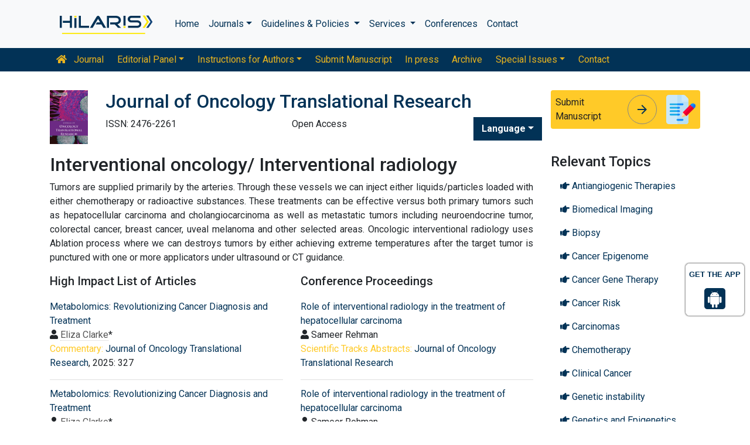

--- FILE ---
content_type: text/html; charset=UTF-8
request_url: https://www.hilarispublisher.com/scholarly/autoload_journal_highlights.php
body_size: 1118
content:
<ul class="list-group list-group-flush">
            
    
        <li class="list-group-item px-0">
					<a href="https://www.hilarispublisher.com/open-access/metabolomics-revolutionizing-cancer-diagnosis-and-treatment-116778.html" title="Metabolomics: Revolutionizing Cancer Diagnosis and Treatment">Metabolomics: Revolutionizing Cancer Diagnosis and Treatment</a><br/>
				     <i class="fas fa-user"></i> <a href='https://www.hilarispublisher.com/author/eliza-clarke-59672' style='color:#555; border-bottom:1px dotted #CCC;' title='Eliza Clarke'>Eliza Clarke</a>*					<p class="mb-1"><span class="text-warning">Commentary:</span> <a href="https://www.hilarispublisher.com/oncology-translational-research.html" title="Journal of Oncology Translational Research">Journal of Oncology Translational Research</a>, 2025: 327</p>
                    <!--<p class="mb-0">DOI: 10.37421/2476-2261. 2025.11.327</p> --> 
        </li>  
            
    
        <li class="list-group-item px-0">
					<a href="https://www.hilarispublisher.com/open-access/metabolomics-revolutionizing-cancer-diagnosis-and-treatment-116778.html" title="Metabolomics: Revolutionizing Cancer Diagnosis and Treatment">Metabolomics: Revolutionizing Cancer Diagnosis and Treatment</a><br/>
				     <i class="fas fa-user"></i> <a href='https://www.hilarispublisher.com/author/eliza-clarke-59672' style='color:#555; border-bottom:1px dotted #CCC;' title='Eliza Clarke'>Eliza Clarke</a>*					<p class="mb-1"><span class="text-warning">Commentary:</span> <a href="https://www.hilarispublisher.com/oncology-translational-research.html" title="Journal of Oncology Translational Research">Journal of Oncology Translational Research</a>, 2025: 327</p>
                    <!--<p class="mb-0">DOI: 10.37421/2476-2261. 2025.11.327</p> --> 
        </li>  
            
    
        <li class="list-group-item px-0">
					<a href="https://www.hilarispublisher.com/open-access/cancer-cell-lines-preclinical-research-to-precision-oncology-116777.html" title="Cancer Cell Lines: Preclinical Research to Precision Oncology">Cancer Cell Lines: Preclinical Research to Precision Oncology</a><br/>
				     <i class="fas fa-user"></i> <a href='https://www.hilarispublisher.com/author/leonid-pavlichenko-59671' style='color:#555; border-bottom:1px dotted #CCC;' title='Leonid Pavlichenko'>Leonid Pavlichenko</a>*					<p class="mb-1"><span class="text-warning">Perspective:</span> <a href="https://www.hilarispublisher.com/oncology-translational-research.html" title="Journal of Oncology Translational Research">Journal of Oncology Translational Research</a>, 2025: 326</p>
                    <!--<p class="mb-0">DOI: 10.37421/2476-2261. 2025.11.326</p> --> 
        </li>  
            
    
        <li class="list-group-item px-0">
					<a href="https://www.hilarispublisher.com/open-access/cancer-cell-lines-preclinical-research-to-precision-oncology-116777.html" title="Cancer Cell Lines: Preclinical Research to Precision Oncology">Cancer Cell Lines: Preclinical Research to Precision Oncology</a><br/>
				     <i class="fas fa-user"></i> <a href='https://www.hilarispublisher.com/author/leonid-pavlichenko-59671' style='color:#555; border-bottom:1px dotted #CCC;' title='Leonid Pavlichenko'>Leonid Pavlichenko</a>*					<p class="mb-1"><span class="text-warning">Perspective:</span> <a href="https://www.hilarispublisher.com/oncology-translational-research.html" title="Journal of Oncology Translational Research">Journal of Oncology Translational Research</a>, 2025: 326</p>
                    <!--<p class="mb-0">DOI: 10.37421/2476-2261. 2025.11.326</p> --> 
        </li>  
            
    
        <li class="list-group-item px-0">
					<a href="https://www.hilarispublisher.com/open-access/clinical-trial-innovation-efficiency-and-patient-outcomes-116773.html" title="Clinical Trial Innovation: Efficiency and Patient Outcomes">Clinical Trial Innovation: Efficiency and Patient Outcomes</a><br/>
				     <i class="fas fa-user"></i> <a href='https://www.hilarispublisher.com/author/victor-adeyemi-59667' style='color:#555; border-bottom:1px dotted #CCC;' title='Victor Adeyemi'>Victor Adeyemi</a>*					<p class="mb-1"><span class="text-warning">Brief Report:</span> <a href="https://www.hilarispublisher.com/oncology-translational-research.html" title="Journal of Oncology Translational Research">Journal of Oncology Translational Research</a>, 2025: 322</p>
                    <!--<p class="mb-0">DOI: 10.37421/2476-2261. 2025.11.322</p> --> 
        </li>  
            
    
        <li class="list-group-item px-0">
					<a href="https://www.hilarispublisher.com/open-access/clinical-trial-innovation-efficiency-and-patient-outcomes-116773.html" title="Clinical Trial Innovation: Efficiency and Patient Outcomes">Clinical Trial Innovation: Efficiency and Patient Outcomes</a><br/>
				     <i class="fas fa-user"></i> <a href='https://www.hilarispublisher.com/author/victor-adeyemi-59667' style='color:#555; border-bottom:1px dotted #CCC;' title='Victor Adeyemi'>Victor Adeyemi</a>*					<p class="mb-1"><span class="text-warning">Brief Report:</span> <a href="https://www.hilarispublisher.com/oncology-translational-research.html" title="Journal of Oncology Translational Research">Journal of Oncology Translational Research</a>, 2025: 322</p>
                    <!--<p class="mb-0">DOI: 10.37421/2476-2261. 2025.11.322</p> --> 
        </li>  
            
    
        <li class="list-group-item px-0">
					<a href="https://www.hilarispublisher.com/open-access/biomarkers-driving-precision-and-prognosis-across-diseases-116771.html" title="Biomarkers: Driving Precision and Prognosis Across Diseases">Biomarkers: Driving Precision and Prognosis Across Diseases</a><br/>
				     <i class="fas fa-user"></i> <a href='https://www.hilarispublisher.com/author/jonas-lindstrom-59665' style='color:#555; border-bottom:1px dotted #CCC;' title='Jonas Lindstrom'>Jonas Lindstrom</a>*					<p class="mb-1"><span class="text-warning">Opinion:</span> <a href="https://www.hilarispublisher.com/oncology-translational-research.html" title="Journal of Oncology Translational Research">Journal of Oncology Translational Research</a>, 2025: 320</p>
                    <!--<p class="mb-0">DOI: 10.37421/2476-2261. 2025.11.320</p> --> 
        </li>  
            
    
        <li class="list-group-item px-0">
					<a href="https://www.hilarispublisher.com/open-access/biomarkers-driving-precision-and-prognosis-across-diseases-116771.html" title="Biomarkers: Driving Precision and Prognosis Across Diseases">Biomarkers: Driving Precision and Prognosis Across Diseases</a><br/>
				     <i class="fas fa-user"></i> <a href='https://www.hilarispublisher.com/author/jonas-lindstrom-59665' style='color:#555; border-bottom:1px dotted #CCC;' title='Jonas Lindstrom'>Jonas Lindstrom</a>*					<p class="mb-1"><span class="text-warning">Opinion:</span> <a href="https://www.hilarispublisher.com/oncology-translational-research.html" title="Journal of Oncology Translational Research">Journal of Oncology Translational Research</a>, 2025: 320</p>
                    <!--<p class="mb-0">DOI: 10.37421/2476-2261. 2025.11.320</p> --> 
        </li>  
            
    
        <li class="list-group-item px-0">
					<a href="https://www.hilarispublisher.com/open-access/personalized-cancer-medicine-evolution-challenges-future-116769.html" title="Personalized Cancer Medicine: Evolution, Challenges, Future">Personalized Cancer Medicine: Evolution, Challenges, Future</a><br/>
				     <i class="fas fa-user"></i> <a href='https://www.hilarispublisher.com/author/charles-whitaker-59663' style='color:#555; border-bottom:1px dotted #CCC;' title='Charles Whitaker'>Charles Whitaker</a>*					<p class="mb-1"><span class="text-warning">Perspective:</span> <a href="https://www.hilarispublisher.com/oncology-translational-research.html" title="Journal of Oncology Translational Research">Journal of Oncology Translational Research</a>, 2025: 318</p>
                    <!--<p class="mb-0">DOI: 10.37421/2476-2261. 2025.11.318</p> --> 
        </li>  
            
    
        <li class="list-group-item px-0">
					<a href="https://www.hilarispublisher.com/open-access/personalized-cancer-medicine-evolution-challenges-future-116769.html" title="Personalized Cancer Medicine: Evolution, Challenges, Future">Personalized Cancer Medicine: Evolution, Challenges, Future</a><br/>
				     <i class="fas fa-user"></i> <a href='https://www.hilarispublisher.com/author/charles-whitaker-59663' style='color:#555; border-bottom:1px dotted #CCC;' title='Charles Whitaker'>Charles Whitaker</a>*					<p class="mb-1"><span class="text-warning">Perspective:</span> <a href="https://www.hilarispublisher.com/oncology-translational-research.html" title="Journal of Oncology Translational Research">Journal of Oncology Translational Research</a>, 2025: 318</p>
                    <!--<p class="mb-0">DOI: 10.37421/2476-2261. 2025.11.318</p> --> 
        </li>  
            
    
        <li class="list-group-item px-0">
					<a href="https://www.hilarispublisher.com/open-access/oncogenic-signaling-targets-therapies-and-resistance-116766.html" title="Oncogenic Signaling: Targets, Therapies, and Resistance">Oncogenic Signaling: Targets, Therapies, and Resistance</a><br/>
				     <i class="fas fa-user"></i> <a href='https://www.hilarispublisher.com/author/katarina-jelinek-59660' style='color:#555; border-bottom:1px dotted #CCC;' title='Katarina Jelinek'>Katarina Jelinek</a>*					<p class="mb-1"><span class="text-warning">Commentary:</span> <a href="https://www.hilarispublisher.com/oncology-translational-research.html" title="Journal of Oncology Translational Research">Journal of Oncology Translational Research</a>, 2025: 315</p>
                    <!--<p class="mb-0">DOI: 10.37421/2476-2261. 2025.11.315</p> --> 
        </li>  
            
    
        <li class="list-group-item px-0">
					<a href="https://www.hilarispublisher.com/open-access/oncogenic-signaling-targets-therapies-and-resistance-116766.html" title="Oncogenic Signaling: Targets, Therapies, and Resistance">Oncogenic Signaling: Targets, Therapies, and Resistance</a><br/>
				     <i class="fas fa-user"></i> <a href='https://www.hilarispublisher.com/author/katarina-jelinek-59660' style='color:#555; border-bottom:1px dotted #CCC;' title='Katarina Jelinek'>Katarina Jelinek</a>*					<p class="mb-1"><span class="text-warning">Commentary:</span> <a href="https://www.hilarispublisher.com/oncology-translational-research.html" title="Journal of Oncology Translational Research">Journal of Oncology Translational Research</a>, 2025: 315</p>
                    <!--<p class="mb-0">DOI: 10.37421/2476-2261. 2025.11.315</p> --> 
        </li>  
            
    
        <li class="list-group-item px-0">
					<a href="https://www.hilarispublisher.com/open-access/exploiting-tumor-heterogeneity-for-adaptive-cancer-therapies-116758.html" title="Exploiting Tumor Heterogeneity for Adaptive Cancer Therapies">Exploiting Tumor Heterogeneity for Adaptive Cancer Therapies</a><br/>
				     <i class="fas fa-user"></i> <a href='https://www.hilarispublisher.com/author/felix-obermann-59652' style='color:#555; border-bottom:1px dotted #CCC;' title='Felix Obermann'>Felix Obermann</a>*					<p class="mb-1"><span class="text-warning">Commentary:</span> <a href="https://www.hilarispublisher.com/oncology-translational-research.html" title="Journal of Oncology Translational Research">Journal of Oncology Translational Research</a>, 2025: 307</p>
                    <!--<p class="mb-0">DOI: 10.37421/2476-2261. 2025.11.307</p> --> 
        </li>  
            
    
        <li class="list-group-item px-0">
					<a href="https://www.hilarispublisher.com/open-access/exploiting-tumor-heterogeneity-for-adaptive-cancer-therapies-116758.html" title="Exploiting Tumor Heterogeneity for Adaptive Cancer Therapies">Exploiting Tumor Heterogeneity for Adaptive Cancer Therapies</a><br/>
				     <i class="fas fa-user"></i> <a href='https://www.hilarispublisher.com/author/felix-obermann-59652' style='color:#555; border-bottom:1px dotted #CCC;' title='Felix Obermann'>Felix Obermann</a>*					<p class="mb-1"><span class="text-warning">Commentary:</span> <a href="https://www.hilarispublisher.com/oncology-translational-research.html" title="Journal of Oncology Translational Research">Journal of Oncology Translational Research</a>, 2025: 307</p>
                    <!--<p class="mb-0">DOI: 10.37421/2476-2261. 2025.11.307</p> --> 
        </li>  
            
    
        <li class="list-group-item px-0">
					<a href="https://www.hilarispublisher.com/open-access/targeted-oncology-advancements-resistance-future-directions-116755.html" title="Targeted Oncology: Advancements, Resistance, Future Directions">Targeted Oncology: Advancements, Resistance, Future Directions</a><br/>
				     <i class="fas fa-user"></i> <a href='https://www.hilarispublisher.com/author/keiko-nakamura-59649' style='color:#555; border-bottom:1px dotted #CCC;' title='Keiko Nakamura'>Keiko Nakamura</a>*					<p class="mb-1"><span class="text-warning">Opinion:</span> <a href="https://www.hilarispublisher.com/oncology-translational-research.html" title="Journal of Oncology Translational Research">Journal of Oncology Translational Research</a>, 2025: 304</p>
                    <!--<p class="mb-0">DOI: 10.37421/2476-2261. 2025.11.304</p> --> 
        </li>  
            
    
        <li class="list-group-item px-0">
					<a href="https://www.hilarispublisher.com/open-access/targeted-oncology-advancements-resistance-future-directions-116755.html" title="Targeted Oncology: Advancements, Resistance, Future Directions">Targeted Oncology: Advancements, Resistance, Future Directions</a><br/>
				     <i class="fas fa-user"></i> <a href='https://www.hilarispublisher.com/author/keiko-nakamura-59649' style='color:#555; border-bottom:1px dotted #CCC;' title='Keiko Nakamura'>Keiko Nakamura</a>*					<p class="mb-1"><span class="text-warning">Opinion:</span> <a href="https://www.hilarispublisher.com/oncology-translational-research.html" title="Journal of Oncology Translational Research">Journal of Oncology Translational Research</a>, 2025: 304</p>
                    <!--<p class="mb-0">DOI: 10.37421/2476-2261. 2025.11.304</p> --> 
        </li>  
            
    
        <li class="list-group-item px-0">
					<a href="https://www.hilarispublisher.com/open-access/unraveling-genetic-instability-implications-for-cancer-progression-107663.html" title="Unraveling Genetic Instability Implications for Cancer Progression">Unraveling Genetic Instability Implications for Cancer Progression</a><br/>
				     <i class="fas fa-user"></i> <a href='https://www.hilarispublisher.com/author/hayak-tomiso-47561' style='color:#555; border-bottom:1px dotted #CCC;' title='Hayak Tomiso'>Hayak Tomiso</a>*					<p class="mb-1"><span class="text-warning">Brief Report:</span> <a href="https://www.hilarispublisher.com/oncology-translational-research.html" title="Journal of Oncology Translational Research">Journal of Oncology Translational Research</a>, 2024: 283</p>
                    <!--<p class="mb-0">DOI: 10.37421/2476-2261.2024.10.283</p> --> 
        </li>  
            
    
        <li class="list-group-item px-0">
					<a href="https://www.hilarispublisher.com/open-access/unraveling-genetic-instability-implications-for-cancer-progression-107663.html" title="Unraveling Genetic Instability Implications for Cancer Progression">Unraveling Genetic Instability Implications for Cancer Progression</a><br/>
				     <i class="fas fa-user"></i> <a href='https://www.hilarispublisher.com/author/hayak-tomiso-47561' style='color:#555; border-bottom:1px dotted #CCC;' title='Hayak Tomiso'>Hayak Tomiso</a>*					<p class="mb-1"><span class="text-warning">Brief Report:</span> <a href="https://www.hilarispublisher.com/oncology-translational-research.html" title="Journal of Oncology Translational Research">Journal of Oncology Translational Research</a>, 2024: 283</p>
                    <!--<p class="mb-0">DOI: 10.37421/2476-2261.2024.10.283</p> --> 
        </li>  
            
    
        <li class="list-group-item px-0">
					<a href="https://www.hilarispublisher.com/open-access/aspects-of-cancer-cell-metabolism-related-to-immunology-107662.html" title="Aspects of Cancer Cell Metabolism Related to Immunology">Aspects of Cancer Cell Metabolism Related to Immunology</a><br/>
				     <i class="fas fa-user"></i> <a href='https://www.hilarispublisher.com/author/hayak-tomiso-47569' style='color:#555; border-bottom:1px dotted #CCC;' title='Hayak Tomiso'>Hayak Tomiso</a>*					<p class="mb-1"><span class="text-warning">Brief Report:</span> <a href="https://www.hilarispublisher.com/oncology-translational-research.html" title="Journal of Oncology Translational Research">Journal of Oncology Translational Research</a>, 2024: 284</p>
                    <!--<p class="mb-0">DOI: 10.37421/2476-2261.2024.10.284</p> --> 
        </li>  
            
    
        <li class="list-group-item px-0">
					<a href="https://www.hilarispublisher.com/open-access/aspects-of-cancer-cell-metabolism-related-to-immunology-107662.html" title="Aspects of Cancer Cell Metabolism Related to Immunology">Aspects of Cancer Cell Metabolism Related to Immunology</a><br/>
				     <i class="fas fa-user"></i> <a href='https://www.hilarispublisher.com/author/hayak-tomiso-47569' style='color:#555; border-bottom:1px dotted #CCC;' title='Hayak Tomiso'>Hayak Tomiso</a>*					<p class="mb-1"><span class="text-warning">Brief Report:</span> <a href="https://www.hilarispublisher.com/oncology-translational-research.html" title="Journal of Oncology Translational Research">Journal of Oncology Translational Research</a>, 2024: 284</p>
                    <!--<p class="mb-0">DOI: 10.37421/2476-2261.2024.10.284</p> --> 
        </li>  
            
    
        <li class="list-group-item px-0">
					<a href="https://www.hilarispublisher.com/open-access/features-of-orthodontic-therapy-for-cancer-patients-an-integrated-analysis-107660.html" title="Features of Orthodontic Therapy for Cancer Patients: An Integrated Analysis">Features of Orthodontic Therapy for Cancer Patients: An Integrated Analysis</a><br/>
				     <i class="fas fa-user"></i> <a href='https://www.hilarispublisher.com/author/karvelous-gaver-47567' style='color:#555; border-bottom:1px dotted #CCC;' title='Karvelous Gaver'>Karvelous Gaver</a>*					<p class="mb-1"><span class="text-warning">Commentary:</span> <a href="https://www.hilarispublisher.com/oncology-translational-research.html" title="Journal of Oncology Translational Research">Journal of Oncology Translational Research</a>, 2024: 286</p>
                    <!--<p class="mb-0">DOI: 10.37421/2476-2261.2024.10.286</p> --> 
        </li>  
            
    
        <li class="list-group-item px-0">
					<a href="https://www.hilarispublisher.com/open-access/features-of-orthodontic-therapy-for-cancer-patients-an-integrated-analysis-107660.html" title="Features of Orthodontic Therapy for Cancer Patients: An Integrated Analysis">Features of Orthodontic Therapy for Cancer Patients: An Integrated Analysis</a><br/>
				     <i class="fas fa-user"></i> <a href='https://www.hilarispublisher.com/author/karvelous-gaver-47567' style='color:#555; border-bottom:1px dotted #CCC;' title='Karvelous Gaver'>Karvelous Gaver</a>*					<p class="mb-1"><span class="text-warning">Commentary:</span> <a href="https://www.hilarispublisher.com/oncology-translational-research.html" title="Journal of Oncology Translational Research">Journal of Oncology Translational Research</a>, 2024: 286</p>
                    <!--<p class="mb-0">DOI: 10.37421/2476-2261.2024.10.286</p> --> 
        </li>  
<!-----------2nd query--------------->
 </ul>       


--- FILE ---
content_type: text/html; charset=UTF-8
request_url: https://www.hilarispublisher.com/scholarly/autoload_proceedings.php
body_size: 144
content:
     	<ul class="list-group list-group-flush">
                   <li class="list-group-item px-0">
						 <a href="https://www.hilarispublisher.com/proceedings/role-of-interventional-radiology-in-the-treatment-of-hepatocellular-carcinoma-13917.html" title="Role of interventional radiology in the treatment of hepatocellular carcinoma">Role of interventional radiology in the treatment of hepatocellular carcinoma</a>
           <br><i class="fas fa-user"></i> Sameer Rehman       <p class="mb-1"><span class="text-warning">Scientific Tracks Abstracts:</span> <a href="https://www.hilarispublisher.com/oncology-translational-research.html" title="Journal of Oncology Translational Research">Journal of Oncology Translational Research</a></p>
          </li>
                   <li class="list-group-item px-0">
						 <a href="https://www.hilarispublisher.com/proceedings/role-of-interventional-radiology-in-the-treatment-of-hepatocellular-carcinoma-13917.html" title="Role of interventional radiology in the treatment of hepatocellular carcinoma">Role of interventional radiology in the treatment of hepatocellular carcinoma</a>
           <br><i class="fas fa-user"></i> Sameer Rehman       <p class="mb-1"><span class="text-warning">Scientific Tracks Abstracts:</span> <a href="https://www.hilarispublisher.com/oncology-translational-research.html" title="Journal of Oncology Translational Research">Journal of Oncology Translational Research</a></p>
          </li>
        <!-----------------2nd query---->  
       </ul>          
